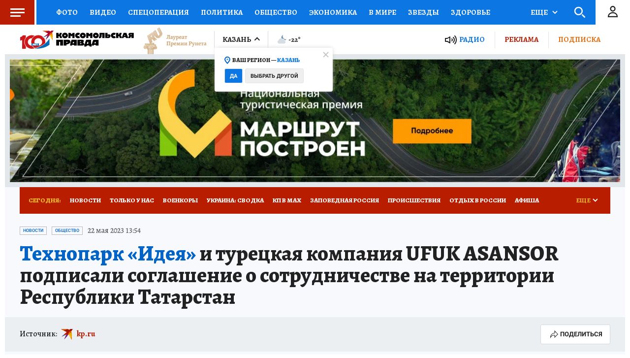

--- FILE ---
content_type: text/html
request_url: https://tns-counter.ru/nc01a**R%3Eundefined*kp_ru/ru/UTF-8/tmsec=kp_ru/59988847***
body_size: -72
content:
791B6C08697664CBX1769366731:791B6C08697664CBX1769366731